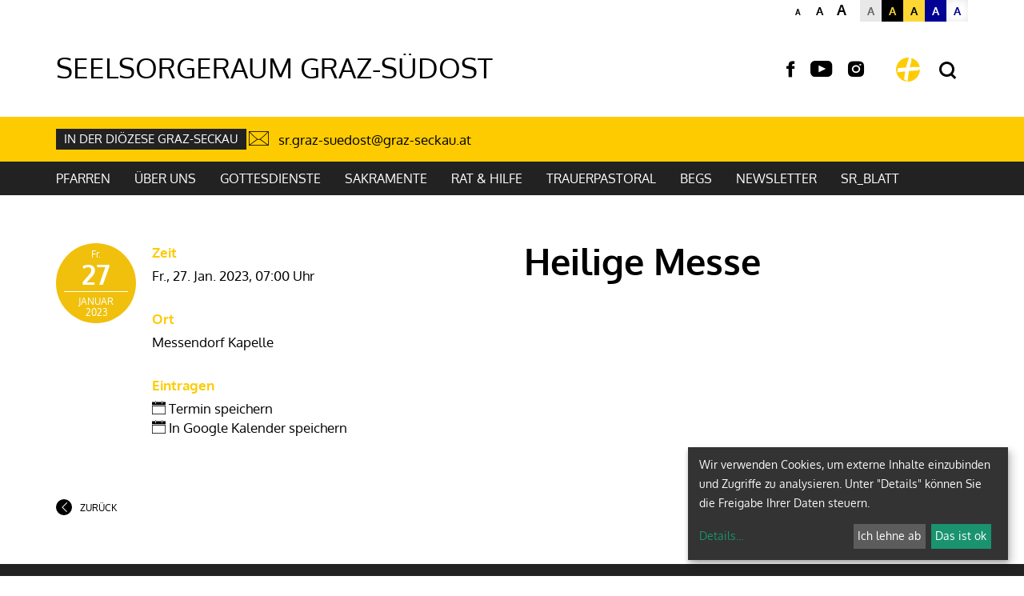

--- FILE ---
content_type: text/html; charset=UTF-8
request_url: https://www.graz-suedost.at/pfarre/101/kalender/calendar/1893317.html
body_size: 9180
content:





    <!DOCTYPE html>



    



<html lang="de">
<head>




<!-- PreScripts -->
    



    <script>var klaroConfig = {"findme":"findme-001","htmlTexts":true,"groupByPurpose":true,"cookieName":"klaro_consent_manager","default":false,"mustConsent":false,"acceptAll":true,"hideDeclineAll":false,"hideLearnMore":false,"noticeAsModal":false,"disablePoweredBy":true,"services":[{"name":"facebook","title":"Facebook","purposes":["socialmedia"],"callback":function(state, app){ if (state !== false && dataLayer) { dataLayer.push({'event': 'consent_facebook'}); } }},{"name":"googleanalytics","title":"Google Analytics","purposes":["analytics"],"callback":function(state, app){ if (state !== false && dataLayer) { dataLayer.push({'event': 'consent_googleanalytics'}); } }},{"name":"googlemaps","title":"Google Maps","purposes":["other"],"callback":function(state, app){ if (state !== false && dataLayer) { dataLayer.push({'event': 'consent_googlemaps'}); } },"default":true},{"name":"matomo","title":"Matomo Web Analytics","purposes":["analytics"],"callback":function(state, app){ if (state !== false && dataLayer) { dataLayer.push({'event': 'consent_matomo'}); } },"default":true},{"name":"siteswift","title":"siteswift.connected","purposes":["essential"],"callback":function(state, app){ if (state !== false && dataLayer) { dataLayer.push({'event': 'consent_siteswift'}); } },"required":true},{"name":"vimeo","title":"Vimeo","purposes":["socialmedia"],"callback":function(state, app){ if (state !== false && dataLayer) { dataLayer.push({'event': 'consent_vimeo'}); } },"default":true},{"name":"youtube","title":"Youtube","purposes":["socialmedia"],"callback":function(state, app){ if (state !== false && dataLayer) { dataLayer.push({'event': 'consent_youtube'}); } },"default":true}],"translations":{"de":{"poweredBy":"","purposes":{"analytics":"Analyse","security":"Sicherheit","socialmedia":"Social Media","advertising":"Werbung","marketing":"Marketing","styling":"Design","essential":"Systemtechnische Notwendigkeit","other":"Sonstiges","":"Unbekannt"},"consentNotice":{"description":"Wir verwenden Cookies, um externe Inhalte einzubinden und Zugriffe zu analysieren. Unter \"Details\" k\u00f6nnen Sie die Freigabe Ihrer Daten steuern.","learnMore":"Details"},"facebook":{"description":"Facebook ist ein soziales Netzwerk, das vom gleichnamigen US-amerikanischen Unternehmen Facebook Inc. betrieben wird."},"googleanalytics":{"description":"Google Analytics (GA) ist ein Trackingtool des US-amerikanischen Unternehmens Google LLC, das der Datenverkehrsanalyse von Webseiten (Webanalyse) dient."},"googlemaps":{"description":"Google Maps ist ein Online-Kartendienst des US-amerikanischen Unternehmens Google LLC."},"matomo":{"description":"Matomo ist ein Webanalytics Tool f\u00fcr das Tracking von Besuchern auf Webseiten."},"siteswift":{"description":"siteswift.connected - web development framework"},"vimeo":{"description":"Vimeo ist ein 2004 gegr\u00fcndetes Videoportal des US-amerikanischen Unternehmens Vimeo LLC mit Sitz in White Plains im Bundesstaat New York\u200d."},"youtube":{"description":"Die Benutzer k\u00f6nnen auf dem Portal kostenlos Videoclips ansehen, bewerten, kommentieren und selbst hochladen."}},"en":{"poweredBy":"","purposes":{"analytics":"Analytics","security":"Security","socialmedia":"Social Media","advertising":"Advertising","marketing":"Marketing","styling":"Styling","essential":"Technical requirement","other":"Other","":"Undefined"},"consentNotice":{"learnMore":"Info"},"facebook":{"description":"Facebook is an American online social media and social networking service based in Menlo Park, California and a flagship service of the namesake company Facebook, Inc."},"googleanalytics":{"description":"Google Analytics is a web analytics service offered by Google that tracks and reports website traffic, currently as a platform inside the Google Marketing Platform brand."},"googlemaps":{"description":"Google Maps is a web mapping service developed by Google."},"matomo":{"description":"Matomo is a web analytics tool for tracking visitors to websites."},"siteswift":{"description":"siteswift.connected - web development framework"},"vimeo":{"description":"Vimeo  is an ad-free video platform headquartered in New York City, providing free video viewing services as a competitor to YouTube."},"youtube":{"description":"Users can view, rate, comment and upload video clips on the portal free of charge."}},"zz":{"privacyPolicyUrl":"\/datenschutz"}},"reloadPageAfterSave":true,"consentLogUrl":"https:\/\/www.graz-suedost.at\/action\/cookieconsent\/ping"};
</script>
    <script type="text/javascript" src="/swstatic-260122050405/resources/consent-management/index.js"></script>


<!-- Standard -->






    
    

    <title>Heilige Messe |  </title>
<link rel="stylesheet" type="text/css" href="/swstatic-260122050405/styles/pages/mod_calendar.css" media="all">
<link rel="stylesheet" type="text/css" href="/swstatic-260122050405/styles/pages/external_resources.css" media="all">
<link rel="stylesheet" type="text/css" href="/swstatic-260122050405/styles/pages/jqueryUI/smoothness/jquery-ui.default.css" media="all">
<link rel="stylesheet" type="text/css" href="/swstatic-260122050405/styles/pages/jqueryUI/smoothness/jquery-ui.overwrite.css" media="all">
<link rel="stylesheet" type="text/css" href="/swstatic-260122050405/swscripts/bower/dist/magnific-popup/magnific-popup.css" media="all">
<link rel="stylesheet" type="text/css" href="/swstatic-260122050405/swscripts/bower/custom/magnific-popup/magnific-popup-site.custom.css" media="all">
<link rel="stylesheet" type="text/css" href="/swstatic-260122050405/swscripts/bower/custom/animate.css/animate.min.css" media="all">
<link rel="stylesheet" type="text/css" href="/swstatic-260122050405/styles/pages/styles.css" media="all">
<link rel="stylesheet" type="text/css" href="/swstatic-260122050405/styles/pages/color_1.css" media="all">
<script language="javascript" type="text/javascript" src="/swstatic-260122050405/swscripts/jquery/jquery.js"></script>
<script language="javascript" type="text/javascript" src="/swstatic-260122050405/swscripts/jquery/ui/jquery.ui.js"></script>
<script language="javascript" type="text/javascript" src="/swstatic-260122050405/swscripts/bower/dist/magnific-popup/jquery.magnific-popup.js"></script>
<script language="javascript" type="text/javascript" src="/swstatic-260122050405/swscripts/jquery/plugins/prettyPhoto/jquery.prettyPhoto.js"></script>
<script language="javascript" type="text/javascript" src="/swstatic-260122050405/swscripts/std/stdHTMLhead.js"></script>
<script language="javascript" type="text/javascript" src="/swstatic-260122050405/swscripts/bower/dist/waypoints/jquery.waypoints.min.js"></script>
<script language="javascript" type="text/javascript" src="/swstatic-260122050405/swscripts/bower/dist/css-element-queries/ResizeSensor.js"></script>
<script language="javascript" type="text/javascript" src="/swstatic-260122050405/swscripts/bower/dist/css-element-queries/ElementQueries.js"></script>
<script language="javascript" type="text/javascript" src="/swstatic-260122050405/swscripts/jquery/plugins/doubleTapToGo/doubleTapToGo.js"></script>
<script language="javascript" type="text/javascript" src="/swstatic-260122050405/swscripts/jquery/plugins/formValidator/jquery.validationEngine.js"></script>
<script language="javascript" type="text/javascript" src="/swstatic-260122050405/swscripts/jquery/plugins/formValidator/jquery.validationEngine-de.js"></script>
<script language="javascript" type="text/javascript" src="/swstatic-260122050405/swscripts/jquery/plugins/formValidator/other-validations.js"></script>
<script language="javascript" type="text/javascript" src="/swstatic-260122050405/swscripts/std/navtree.js"></script>
<meta name='robots' content='index'>
<meta name='robots' content='follow'>
<meta name='sw-contenttype' content='calendar'>
<script language="javascript" type="text/javascript">try { $( document ).ready(function() { $("form").append($("<input type='hidden' name='csrf-auto-token' value='978cf3815c11bd46'>")); $.ajaxPrefilter(function( options ) { if ( !options.beforeSend) { options.beforeSend = function (xhr) { xhr.setRequestHeader('X-CSRF-TOKEN', '978cf3815c11bd46');}}});}); } catch (err) {}</script>

    <meta name="robots"                     content="noodp">

                    <link rel="canonical" href="https://www.graz-suedost.at/pfarre/101/kalender/calendar/1893317.html">
    
    <meta property="og:type"                content="object">
    <meta property="og:title"               content=" ">
    <meta property="og:description"         content="">

    <meta property="og:image"               content="">
    <meta property="og:url"                 content="https://www.graz-suedost.at/pfarre/101/kalender/calendar/1893317.html">

    <meta name="language"                   content="de">
    <meta name="title"                      content="">
    <meta name="description"                content="">
    <meta name="keywords"                   content="">
    <meta name="author"                     content="">
    <meta name="copyright"                  content="">
    <meta name="DC.Title"                   content="">
    <meta name="DC.Description"             content="">
    <meta name="DC.Creator"                 content="">
    <meta name="DC.Language"                content="de">
    <meta name="DC.Rights"                  content="">
    <meta name="DC.Subject"                 content="">



    <meta name="sw-searchkey"               content="101">

<meta name="generator"                      content="siteswift-CMS, (c)1999-2026 www.siteswift.com">
<meta name="designer"                       content="Agentur Zeitpunkt Mediendesign und -produktion GmbH">

<meta http-equiv="X-UA-Compatible"          content="IE=edge">
<meta name="format-detection"               content="telephone=no">
<meta name="viewport"                       content="width=device-width, initial-scale=1">

<!--  Favicon  -->

    <link rel="shortcut icon" href="/swstatic-260122050405/images/favicon.ico" type="image/x-icon">
<!-- Stylesheet -->












<style type="text/css">
            html {
            font-size: 10px;
        }
            </style>







<!-- PostScripts -->








<script type="text/javascript">
    $(document).ready(function() {

        //--- main nav: remove .children if there is no subsection ---
        $(".treeMenu div.children").each(function(){
            var $subtree = $(this).next("ul");

            if ($subtree.length == 0) {
                $(this).removeClass("children");
                $(this).find("a").removeClass("children");
            }
        });


        //--- mobile nav toggler: start ---
        $(".mobileSidebarHidden .mobileSidebarToggler, .mobileSidebarInitView .mobileSidebarToggler").click(function(){

            $("body").addClass("scrollLock mobileSidebarVisible").removeClass("mobileSidebarHidden");
            $("#topBox").prepend("<div class='clickblocker cbvisible mobileSidebarVisible'></div>");

            $(".clickblocker").click(function(){

                var $elm = $(this);
                $("body").removeClass("scrollLock mobileSidebarVisible mobileSidebarInitView").addClass("mobileSidebarHidden");
                $elm.addClass("fadeout");
                setTimeout(function(){
                    $elm.remove();
                 }, 700);

            });

        });


        $(".mobileSidebarVisible .mobileSidebarToggler, .closeMobileSidebar").click(function(){

                var $elm = $(".clickblocker");
                $("body").removeClass("scrollLock mobileSidebarVisible").addClass("mobileSidebarHidden");
                $elm.addClass("fadeout");
                setTimeout(function(){
                    $elm.remove();
                 }, 700);

        });
        //--- mobile nav toggler: end ---

        //--- mobile nav design: start ---
        $("#mobileSidebarWrapper nav").each(function(){

            var $navElm = $(this).find("ul:first");

            if ($navElm.find(".innerLink").length < 1) {

                /* -- check if link markup is ul - if not, assign class to first ul -- */
                $navElm.find("li").each(function(){
                    var $subLevel = $(this).find("ul");

                    var kids = this.childNodes;

                    for (var i=0,len=kids.length;i<len;i++) {
                        if (kids[i].nodeName == '#text') {
                            // check if text is empty string
                            var nodeText = $.trim($(kids[i]).text());
                            if (nodeText.length > 1) {
                                // wrap text if not empty string
                                $(kids[i]).wrap('<a class="togglerText"/>');
                            }
                        }
                    }

                if ($subLevel.length > 0) $(this).prepend('<a href="#" class="toggler"></a>');
                    $(this).wrapInner('<div class="innerLink"></div>');
                });

                $navElm.find("a:not('.toggler')").each(function(){
                    var nodeText = $(this).text();
                    $(this).attr('title', nodeText);
                });

                $navElm.find(".togglerText").each(function(){
                    $(this).prev(".toggler").addClass("inline");
                });

                $navElm.find(".toggler").click(function(){
                    var $this = $(this);
                    var $toggleElm = $(this).siblings("ul");

                    if ($toggleElm.hasClass("opened")) {
                        $this.removeClass("opened");
                        $toggleElm.removeClass("opened");
                        $this.siblings().find(".opened").removeClass("opened");
                    } else {
                        $this.addClass("opened");
                        $toggleElm.addClass("opened");
                    }

                    return false;
                });

                $navElm.find(".togglerText").click(function(){
                    $(this).prev().click();
                });

                // open breadcrumb path
                $navElm.find(".breadcrumb").each(function(){
                    $(this).prev().click();
                });

            }

        });
        //--- mobile nav design: end ---

        fixParallaxPosition();

        //--- media query event handler ---
        if (matchMedia) {
            var sm = window.matchMedia("(min-width: 992px)"); // mobile 768px (xs) | 992px (sm)
            sm.addListener(widthChange);
            widthChange(sm);
        }

        //--- animate items when they scroll into view ---
        $('[data-animation-effect]').waypoint(function(directions) {
            var self = this.element;
            $(self).addClass("animated " + $(self).attr('data-animation-effect'));
        },{
            triggerOnce: true,
            offset:'90%'
        });


        //--- approved status change in edit mode ---
        $(".approvedStatus").on("click", ".iconStatus", function(ev) {

            var linkstatuschange = $(this).data('linkstatuschange');

            if (linkstatuschange !== '') {

                var id = ($(this).parent().attr("id"));
                var $pdiv = $(this).parent();

                id = id.replace("approvedstatus_", "");

                $pdiv.animate({opacity: 0}, 500);
                $pdiv.load(linkstatuschange + " #approvedstatus_"+id + " > *", [],
                        function() { $pdiv.animate({opacity: 100}, 500); });
            }  else {

                return false;
            }

        });

    });


    function scriptXS() {
        // turn off prettyPhoto - open links in new window instead
        $("a[rel='prettyPhoto']").unbind();
        $("a[rel='prettyPhoto']").attr("target","_blank");
    }

    /* -----===== animationframe: start =====----- */
    var fps = 60;
    var now;
    var then = Date.now();
    var interval = 1000/fps;
    var delta;

    function fixParallaxPosition() {
        requestAnimationFrame(fixParallaxPosition);

        now = Date.now();
        delta = now - then;

        if (delta > interval) {
            then = now - (delta % interval);

            // recalculate parallax position (workaround for content height change)
            $(window).trigger('resize.px.parallax');
            setFooterHeight();

        }

    }
    /* -----===== animationframe: end =====----- */

    
    function setFooterHeight() {
        //--- get footer nav height to stretch box if "ul ul > ul" ---
        var fnavHeight = 0;
        $("#footernavBox ul").each(function(){
            var elHeight = $(this).height();
            fnavHeight = elHeight > fnavHeight ? fnavHeight = elHeight : fnavHeight = fnavHeight;
        });
        $("#footernavBox").css("min-height", fnavHeight + "px");
    }
    // media query change
    function widthChange(sm) {

        if (sm.matches) { // window width is at least 768px (xs) | 992px (sm)
            //restoreInfoContent();
        } else { // window width is less than 768px (xs) | 992px (sm)
            //moveInfoContent();
        }

    }


    /*
    // move to sidebar (layout: mobile | tablet)
    function moveInfoContent(sm) {
        $("#editNavBox").appendTo("#mainnavMobileBox .treeMobile");
    }

    // restore from sidebar (layout: tablet+)
    function restoreInfoContent(sm) {
        $("#editNavBox").prependTo("#mmenuwrapper");
    }
    */

</script>






    <!-- RSS-Feed -->
    <link rel="alternate" type="application/rss+xml" title="RSS-Feed" href="https://www.graz-suedost.at/backend/rss/rss2?channel=standard">








    
    








<!-- section-path: pfarre/101/kalender -->
<!-- section-id: 2815 -->
<!-- section-request-type: calendar -->
<!-- section-request-id: 1893317 -->

</head>
<body class="widgetpage mobileSidebarInitView  nonindexpage pagetype-pfarre" id="startBox" x-ms-format-detection="none">
<div id="mmenuwrapper">








<div id="printHeaderBox"></div>
<!-- *** HEADERBOX: Anfang *** -->
<div id="headerBox" class="noprint hidden">
    <!-- Seitenbereiche: Anfang -->
    <span>Seitenbereiche:</span>
    <ul>
        <li><a href="#contentBox" accesskey="0">zum Inhalt [Alt+0]</a></li>
        <li><a href="#mainnavBox" accesskey="1">zum Hauptmenü [Alt+1]</a></li>
    </ul>
    <!-- Seitenbereiche: Ende -->
    <hr>
</div>
<!-- *** HEADERBOX: Ende *** -->

<!-- *** MAIN-LAYOUT: Anfang *** -->


    <!-- *** MOBILE NAVIGATION SIDEBAR: Anfang *** -->
        <div id="mobileSidebarWrapper" class="visible-xs visible-sm noprint">

            <div class="closeMobileSidebar"></div>

            <div id="mobileSidebarBox">

                <div id="wrappernavMobileBox" class="visible-xs visible-sm">

                    <nav id="mainnavMobileBox">
                        

<div class="treeMobile"><ul class="ul1 firstul"><li class="li1 firstrow"><a href="https://www.graz-suedost.at/pfarre/101/pfarren" class="children  firstrow item1 approved">Pfarren</a><ul class="ul1 firstul"><li class="li1 firstrow"><a href="https://www.graz-suedost.at/pfarre/101/pfarren/pfarregrazstpeter" class="children  firstrow item1 approved">Pfarre Graz- St.Peter</a><ul class="ul1 firstul"><li class="li1 firstrow"><a href="https://www.graz-suedost.at/pfarre/101/pfarren/pfarregrazstpeter/stationskaplaneimessendor" class="firstrow item1 approved">Stationskaplanei Graz-Messendorf</a></li><li class="li2"><a href="https://www.graz-suedost.at/pfarre/101/pfarren/pfarregrazstpeter/rupertikircheautal" class="item2 approved">Stationskaplanei Autal</a></li><li class="li3 lastrow"><a href="https://www.graz-suedost.at/pfarre/101/pfarren/pfarregrazstpeter/stationskaplaneigrazhohen" class="lastrow item3 approved">Seelsorgestelle Graz-Hohenrain</a></li></ul></li><li class="li2"><a href="https://www.graz-suedost.at/pfarre/101/pfarren/pfarrestpaulliebenau" class="item2 approved">Pfarre Graz-St.Paul Liebenau</a></li><li class="li3"><a href="https://www.graz-suedost.at/pfarre/101/pfarren/pfarregrazsued" class="item3 approved">Pfarre Graz-S&uuml;d</a></li><li class="li4"><a href="https://www.graz-suedost.at/pfarre/101/pfarren/pfarrestchristophthondorf" class="item4 approved">Pfarre St. Christoph in Thondorf</a></li><li class="li5 lastrow"><a href="https://www.graz-suedost.at/pfarre/101/pfarren/pfarrpostgrazsuedost" class="lastrow item5 approved">Pfarrpost Graz-S&uuml;dost</a></li></ul></li><li class="li2"><a href="https://www.graz-suedost.at/pfarre/101/menschenimseelsorgeraum" class="children  item2 approved">&Uuml;ber uns</a><ul class="ul2"><li class="li1 firstrow"><a href="https://www.graz-suedost.at/pfarre/101/menschenimseelsorgeraum/leitungsteam" class="firstrow item1 approved">F&uuml;hrungsteam</a></li><li class="li2"><a href="https://www.graz-suedost.at/pfarre/101/menschenimseelsorgeraum/priesterundseelsorger" class="item2 approved">Priester und Seelsorger</a></li><li class="li3"><a href="https://www.graz-suedost.at/pfarre/101/menschenimseelsorgeraum/verwaltung" class="item3 approved">Kanzlei und Verwaltung</a></li><li class="li4"><a href="https://www.graz-suedost.at/pfarre/101/menschenimseelsorgeraum/ansprechpersonen" class="item4 approved">Ansprechpersonen</a></li><li class="li5 lastrow"><a href="https://www.graz-suedost.at/pfarre/101/menschenimseelsorgeraum/pastoralplan" class="lastrow item5 approved">Pastoralplan</a></li></ul></li><li class="li3"><a href="https://www.graz-suedost.at/pfarre/101/gottesdienste" class="item3 approved">Gottesdienste</a></li><li class="li4"><a href="https://www.graz-suedost.at/pfarre/101/sakramente" class="children  item4 approved">Sakramente</a></li><li class="li5"><a href="https://www.graz-suedost.at/pfarre/101/rathilfe" class="children  item5 approved">Rat &amp; Hilfe</a><ul class="ul3 lastul"><li class="li1 firstrow"><a href="https://www.graz-suedost.at/pfarre/101/rathilfe/caritas" class="firstrow item1 approved">Caritas</a></li><li class="li2 lastrow"><a href="https://www.graz-suedost.at/pfarre/101/rathilfe/wiedereintritt" class="lastrow item2 approved">Wiedereintritt</a></li></ul></li><li class="li6"><a href="https://www.graz-suedost.at/pfarre/101/trauerpastoral" class="item6 approved">Trauerpastoral</a></li><li class="li7"><a href="https://www.graz-suedost.at/pfarre/101/begegnungszentrumingrazsu" class="item7 approved">BEGS</a></li><li class="li8"><a href="https://www.graz-suedost.at/pfarre/101/newsletter" class="item8 approved">Newsletter</a></li><li class="li9 lastrow"><a href="https://www.graz-suedost.at/pfarre/101/seelsorgeraumblatt" class="children  lastrow item9 approved">SR_Blatt</a></li></ul></div>


                    </nav>

                    <div class="sociallinks hidden-md hidden-lg">
                            <ul class="nospacing">
                                                                <li><a href="https://www.facebook.com/Seelsorgeraum.grazsuedost" target="_blank" title="facebook"><i class="symfont-facebook"></i><span class="hidden">facebook</span></a></li>                                <li><a href="https://www.youtube.com/results?search_query=seelsorgeraum+graz+s%C3%BCdost" target="_blank" title="YouTube"><i class="symfont-youtube"></i><span class="hidden">YouTube</span></a></li>                                                                <li><a href="https://www.instagram.com/seelsorgeraumgrazsuedost/" target="_blank" title="Instagram"><i class="symfont-instagram"></i><span class="hidden">Instagram</span></a></li>                                                            </ul>
                    </div>

                    <div class="wailinks hidden-md hidden-lg"><ul class="nospacing waisettings">
    <li class="fontsize fontsize1"><a href="/pages/calendar_detail.siteswift?so=all&do=all&c=setpref&d=fontsize%3A1&s=2815&t=978cf3815c11bd46" title="Schriftgröße: normal">A<span class="hidden">: Schriftgröße: normal</span></a></li>
    <li class="fontsize fontsize2"><a href="/pages/calendar_detail.siteswift?so=all&do=all&c=setpref&d=fontsize%3A2&s=2815&t=978cf3815c11bd46" title="Schriftgröße: groß">A<span class="hidden">: Schriftgröße: groß</span></a></li>
    <li class="fontsize fontsize3"><a href="/pages/calendar_detail.siteswift?so=all&do=all&c=setpref&d=fontsize%3A3&s=2815&t=978cf3815c11bd46" title="Schriftgröße: sehr groß">A<span class="hidden">: Schriftgröße: sehr groß</span></a></li>
    <li class="color color1 c_standard"><a href="/pages/calendar_detail.siteswift?so=all&do=all&c=setpref&d=color%3A1&s=2815&t=978cf3815c11bd46" title="Standardfarben">A<span class="hidden">: Standardfarben</span></a></li>
    <li class="color color2 c_yellowblack"><a href="/pages/calendar_detail.siteswift?so=all&do=all&c=setpref&d=color%3A2&s=2815&t=978cf3815c11bd46" title="Gelb auf Schwarz">A<span class="hidden">: Gelb auf Schwarz</span></a></li>
    <li class="color color3 c_blackyellow"><a href="/pages/calendar_detail.siteswift?so=all&do=all&c=setpref&d=color%3A3&s=2815&t=978cf3815c11bd46" title="Schwarz auf Gelb">A<span class="hidden">: Schwarz auf Gelb</span></a></li>
    <li class="color color4 c_whiteblue"><a href="/pages/calendar_detail.siteswift?so=all&do=all&c=setpref&d=color%3A4&s=2815&t=978cf3815c11bd46" title="Weiss auf Blau">A<span class="hidden">: Weiss auf Blau</span></a></li>
    <li class="color color5 c_bluewhite"><a href="/pages/calendar_detail.siteswift?so=all&do=all&c=setpref&d=color%3A5&s=2815&t=978cf3815c11bd46" title="Blau auf Weiss">A<span class="hidden">: Blau auf Weiss</span></a></li>
</ul>
<div class="clearFloat"></div></div>

                </div>

            </div>

        </div>
    <!-- *** MOBILE NAVIGATION SIDEBAR: Ende *** -->


    <header id="topBox" class="noprint small">


        <div class="container">
            <div class="row">
                <div class="col-sm-12">

                    <div id="waiBox" class="hidden-xs hidden-sm"><ul class="nospacing waisettings">
    <li class="fontsize fontsize1"><a href="/pages/calendar_detail.siteswift?so=all&do=all&c=setpref&d=fontsize%3A1&s=2815&t=978cf3815c11bd46" title="Schriftgröße: normal">A<span class="hidden">: Schriftgröße: normal</span></a></li>
    <li class="fontsize fontsize2"><a href="/pages/calendar_detail.siteswift?so=all&do=all&c=setpref&d=fontsize%3A2&s=2815&t=978cf3815c11bd46" title="Schriftgröße: groß">A<span class="hidden">: Schriftgröße: groß</span></a></li>
    <li class="fontsize fontsize3"><a href="/pages/calendar_detail.siteswift?so=all&do=all&c=setpref&d=fontsize%3A3&s=2815&t=978cf3815c11bd46" title="Schriftgröße: sehr groß">A<span class="hidden">: Schriftgröße: sehr groß</span></a></li>
    <li class="color color1 c_standard"><a href="/pages/calendar_detail.siteswift?so=all&do=all&c=setpref&d=color%3A1&s=2815&t=978cf3815c11bd46" title="Standardfarben">A<span class="hidden">: Standardfarben</span></a></li>
    <li class="color color2 c_yellowblack"><a href="/pages/calendar_detail.siteswift?so=all&do=all&c=setpref&d=color%3A2&s=2815&t=978cf3815c11bd46" title="Gelb auf Schwarz">A<span class="hidden">: Gelb auf Schwarz</span></a></li>
    <li class="color color3 c_blackyellow"><a href="/pages/calendar_detail.siteswift?so=all&do=all&c=setpref&d=color%3A3&s=2815&t=978cf3815c11bd46" title="Schwarz auf Gelb">A<span class="hidden">: Schwarz auf Gelb</span></a></li>
    <li class="color color4 c_whiteblue"><a href="/pages/calendar_detail.siteswift?so=all&do=all&c=setpref&d=color%3A4&s=2815&t=978cf3815c11bd46" title="Weiss auf Blau">A<span class="hidden">: Weiss auf Blau</span></a></li>
    <li class="color color5 c_bluewhite"><a href="/pages/calendar_detail.siteswift?so=all&do=all&c=setpref&d=color%3A5&s=2815&t=978cf3815c11bd46" title="Blau auf Weiss">A<span class="hidden">: Blau auf Weiss</span></a></li>
</ul>
<div class="clearFloat"></div></div>

                    <div id="topLineBox">

                        <div id="pageNameBox">
                            <a href="https://www.graz-suedost.at/pfarre/101">
                                <span class="pageNameTitle"><span>Seelsorgeraum Graz-Südost  </span></span>                                                            </a>
                        </div>

                                                <div id="sociallinksBox" class="sociallinks hidden-xs hidden-sm">
                                <ul class="nospacing">
                                                                        <li><a href="https://www.facebook.com/Seelsorgeraum.grazsuedost" target="_blank" title="facebook"><i class="symfont-facebook"></i><span class="hidden">facebook</span></a></li>                                    <li><a href="https://www.youtube.com/results?search_query=seelsorgeraum+graz+s%C3%BCdost" target="_blank" title="YouTube"><i class="symfont-youtube"></i><span class="hidden">YouTube</span></a></li>                                                                        <li><a href="https://www.instagram.com/seelsorgeraumgrazsuedost/" target="_blank" title="Instagram"><i class="symfont-instagram"></i><span class="hidden">Instagram</span></a></li>                                                                    </ul>
                        </div>
                        
                        <div id="dgrazLinkBox">
                            <a href='https://www.katholische-kirche-steiermark.at/portal/home' title="Diözese Graz-Seckau - Startseite"></a>
                        </div>

                                                    <div id="searchBox">
                                







<script type="text/javascript" language="javascript">
$(document).ready(function(){
    $("#site_search").validationEngine({
            validationEventTrigger: "submit",
            promptPosition: "bottomLeft"
        });
});

</script>

<form action="/pages/search_list.siteswift?so=site_search_form&amp;do=site_search_form&amp;c=find&amp;s=2815&amp;t=978cf3815c11bd46" method="post" name="site_search" id="site_search">
    <label for="FullText"><i class="symfont-search"></i><span class="hidden">Suche</span></label>
    <input class="validate[required]" type="text" id="FullText" name="FullText" value="">
    <button class="button" type="submit"><i class="symfont-arrow"></i><span class="hidden">jetzt suchen</span></button>
</form>
                            </div>
                        
                        <div id="navTogglerBox">
                            <div class="mobileSidebarToggler visible-xs visible-sm">
                                <a href="#mainnavMobileBox" title="Hauptmenü ein-/ausblenden"><span class="hidden">Hauptmenü ein-/ausblenden</span></a>
                            </div>
                        </div>

                    </div>

                </div>
            </div>
        </div>

                    <div id="basisdataBox">

                <div class="container">
                    <div class="row row-sm-height row-md-height row-lg-height">
                        
                        <div id="basisInfoBox" class="col-sm-12 col-sm-height col-md-height col-lg-height">
                            <div class="content">

                                                                                                            <a class="affiliation" href='https://www.katholische-kirche-steiermark.at/portal/home'>In der Diözese Graz-Seckau</a>
                                                                    
                                <div class="contactHeader">Kontakt</div>
                                                                                                <div class="email"><i class="symfont-mail-outline"></i> <a href="mailto:sr.graz-suedost@graz-seckau.at" title="sr.graz-suedost@graz-seckau.at">sr.graz-suedost@graz-seckau.at</a></div>

                                

                            </div>
                        </div>
                    </div>
                </div>

            </div>
        
        <div id="mainnavWrapperBox" class="hidden-xs hidden-sm">

            <div class="container">

                <div class="row">
                    <div class="col-sm-12">

                        <nav id="mainnavBox">
                                <!-- Hauptmenü: Anfang -->
                                <div class="hidden">Hauptmenü:</div>
                                

<div class="treeMenu"><ul class="ul1 firstul"><li class="li1 firstrow"><div class="children  firstrow item1 approved"><a accessKey="" onclick='this.blur();' href="https://www.graz-suedost.at/pfarre/101/pfarren" class="children  firstrow item1 approved"><span>Pfarren</span></a></div><ul class="ul1 firstul"><li class="li1 firstrow"><div class="children  firstrow item1 approved"><a accessKey="" onclick='this.blur();' href="https://www.graz-suedost.at/pfarre/101/pfarren/pfarregrazstpeter" class="children  firstrow item1 approved"><span>Pfarre Graz- St.Peter</span></a></div><ul class="ul1 firstul"><li class="li1 firstrow"><div class="firstrow item1 approved"><a accessKey="" onclick='this.blur();' href="https://www.graz-suedost.at/pfarre/101/pfarren/pfarregrazstpeter/stationskaplaneimessendor" class="firstrow item1 approved"><span>Stationskaplanei Graz-Messendorf</span></a></div></li><li class="li2"><div class="item2 approved"><a accessKey="" onclick='this.blur();' href="https://www.graz-suedost.at/pfarre/101/pfarren/pfarregrazstpeter/rupertikircheautal" class="item2 approved"><span>Stationskaplanei Autal</span></a></div></li><li class="li3 lastrow"><div class="lastrow item3 approved"><a accessKey="" onclick='this.blur();' href="https://www.graz-suedost.at/pfarre/101/pfarren/pfarregrazstpeter/stationskaplaneigrazhohen" class="lastrow item3 approved"><span>Seelsorgestelle Graz-Hohenrain</span></a></div></li></ul></li><li class="li2"><div class="item2 approved"><a accessKey="" onclick='this.blur();' href="https://www.graz-suedost.at/pfarre/101/pfarren/pfarrestpaulliebenau" class="item2 approved"><span>Pfarre Graz-St.Paul Liebenau</span></a></div></li><li class="li3"><div class="item3 approved"><a accessKey="" onclick='this.blur();' href="https://www.graz-suedost.at/pfarre/101/pfarren/pfarregrazsued" class="item3 approved"><span>Pfarre Graz-S&uuml;d</span></a></div></li><li class="li4"><div class="item4 approved"><a accessKey="" onclick='this.blur();' href="https://www.graz-suedost.at/pfarre/101/pfarren/pfarrestchristophthondorf" class="item4 approved"><span>Pfarre St. Christoph in Thondorf</span></a></div></li><li class="li5 lastrow"><div class="lastrow item5 approved"><a accessKey="" onclick='this.blur();' href="https://www.graz-suedost.at/pfarre/101/pfarren/pfarrpostgrazsuedost" class="lastrow item5 approved"><span>Pfarrpost Graz-S&uuml;dost</span></a></div></li></ul></li><li class="li2"><div class="children  item2 approved"><a accessKey="" onclick='this.blur();' href="https://www.graz-suedost.at/pfarre/101/menschenimseelsorgeraum" class="children  item2 approved"><span>&Uuml;ber uns</span></a></div><ul class="ul2"><li class="li1 firstrow"><div class="firstrow item1 approved"><a accessKey="" onclick='this.blur();' href="https://www.graz-suedost.at/pfarre/101/menschenimseelsorgeraum/leitungsteam" class="firstrow item1 approved"><span>F&uuml;hrungsteam</span></a></div></li><li class="li2"><div class="item2 approved"><a accessKey="" onclick='this.blur();' href="https://www.graz-suedost.at/pfarre/101/menschenimseelsorgeraum/priesterundseelsorger" class="item2 approved"><span>Priester und Seelsorger</span></a></div></li><li class="li3"><div class="item3 approved"><a accessKey="" onclick='this.blur();' href="https://www.graz-suedost.at/pfarre/101/menschenimseelsorgeraum/verwaltung" class="item3 approved"><span>Kanzlei und Verwaltung</span></a></div></li><li class="li4"><div class="item4 approved"><a accessKey="" onclick='this.blur();' href="https://www.graz-suedost.at/pfarre/101/menschenimseelsorgeraum/ansprechpersonen" class="item4 approved"><span>Ansprechpersonen</span></a></div></li><li class="li5 lastrow"><div class="lastrow item5 approved"><a accessKey="" onclick='this.blur();' href="https://www.graz-suedost.at/pfarre/101/menschenimseelsorgeraum/pastoralplan" class="lastrow item5 approved"><span>Pastoralplan</span></a></div></li></ul></li><li class="li3"><div class="item3 approved"><a accessKey="" onclick='this.blur();' href="https://www.graz-suedost.at/pfarre/101/gottesdienste" class="item3 approved"><span>Gottesdienste</span></a></div></li><li class="li4"><div class="children  item4 approved"><a accessKey="" onclick='this.blur();' href="https://www.graz-suedost.at/pfarre/101/sakramente" class="children  item4 approved"><span>Sakramente</span></a></div></li><li class="li5"><div class="children  item5 approved"><a accessKey="" onclick='this.blur();' href="https://www.graz-suedost.at/pfarre/101/rathilfe" class="children  item5 approved"><span>Rat &amp; Hilfe</span></a></div><ul class="ul3 lastul"><li class="li1 firstrow"><div class="firstrow item1 approved"><a accessKey="" onclick='this.blur();' href="https://www.graz-suedost.at/pfarre/101/rathilfe/caritas" class="firstrow item1 approved"><span>Caritas</span></a></div></li><li class="li2 lastrow"><div class="lastrow item2 approved"><a accessKey="" onclick='this.blur();' href="https://www.graz-suedost.at/pfarre/101/rathilfe/wiedereintritt" class="lastrow item2 approved"><span>Wiedereintritt</span></a></div></li></ul></li><li class="li6"><div class="item6 approved"><a accessKey="" onclick='this.blur();' href="https://www.graz-suedost.at/pfarre/101/trauerpastoral" class="item6 approved"><span>Trauerpastoral</span></a></div></li><li class="li7"><div class="item7 approved"><a accessKey="" onclick='this.blur();' href="https://www.graz-suedost.at/pfarre/101/begegnungszentrumingrazsu" class="item7 approved"><span>BEGS</span></a></div></li><li class="li8"><div class="item8 approved"><a accessKey="" onclick='this.blur();' href="https://www.graz-suedost.at/pfarre/101/newsletter" class="item8 approved"><span>Newsletter</span></a></div></li><li class="li9 lastrow"><div class="children  lastrow item9 approved"><a accessKey="" onclick='this.blur();' href="https://www.graz-suedost.at/pfarre/101/seelsorgeraumblatt" class="children  lastrow item9 approved"><span>SR_Blatt</span></a></div></li></ul></div>


                                <div class="hidden noprint"><hr></div>
                                <!-- Hauptmenü: Ende -->
                        </nav>

                    </div>
                </div>

            </div>

        </div>


    </header>

    

    <main id="contentBox" class="print fullwidth">
        <!-- Inhalt: Anfang -->
        <span class="hidden">Inhalt:</span>
        
	<div id="calendarDetailBox">
		<div class="container">
			<div class="row">
				
				<div class="col-sm-12">





    







<script type="text/javascript">
  function registerForCal(calid){

    $.post("/pages/calendar_detail.siteswift?so=site_calendar_detail&amp;do=site_calendar_detail&amp;c=ajax_register&amp;s=2815&amp;t=978cf3815c11bd46", {cal_id: calid}, function(data){
      if (data == "success"){
        $("#button_register_"+calid).hide();
        $("#button_unregister_"+calid).show();
        $("#wsbooked_"+calid).show();
      } else {
        if (data == 'already_registered') {
          alert("Sie sind bereits für diese Veranstaltung angemeldet. Bitte laden Sie das Browserfenster neu, falls die Anmeldung noch nicht aufscheint.");
        } else {
          alert("Bei der Anmeldung ist ein Fehler aufgetreten!");
        }
      }
    });
  }

  function unregisterForCal(calid){

    $.post("/pages/calendar_detail.siteswift?so=site_calendar_detail&amp;do=site_calendar_detail&amp;c=ajax_unregister&amp;s=2815&amp;t=978cf3815c11bd46", {cal_id: calid}, function(data){
      if (data == "success"){
        $("#button_register_"+calid).show();
        $("#button_unregister_"+calid).hide();
        $("#wsbooked_"+calid).hide();
      } else {
        alert("Bei der Abmeldung ist ein Fehler aufgetreten!");
      }
    });
  }
</script>


  
            


    
<div class="swcalendar detail swcalendarDetail">

  <div class="row">

                  <div class="col-xs-12 visible-xs">
          <div class="modTitle visible-xs">Heilige Messe</div>
        </div>
          
    <div class="col-xs-12 col-sm-4 col-md-6 leftInfo">

      <div class="date">
        <div class="boxDate" style="background-color:#f0c00d;">
            <div class="weekday">Fr.</div>
            <div class="daytime">
            <div class="day">27</div>
          </div>
          <div class="month">
            Januar<br>
            2023
          </div>
        </div>

        
      </div>

      <div class="info">

        <div class="label">Zeit</div>
        <div class="dateBegin">Fr., 27. Jan. 2023, <span class="time">07:00 Uhr</span> </div>        

                  <div class="label">Ort</div>
          <div class="veranstaltungsort">
            <div class="v_namevo">Messendorf Kapelle</div>                                  </div>
        
          
          
        

        
        
        
        <div class="label">Eintragen</div>

        <div class="vcalLink"><a href="/pages/calendar_detail.siteswift?so=site_calendar_detail&amp;do=site_calendar_detail&amp;c=vcal&amp;d=calendar%3A1893317&amp;s=2815&amp;t=978cf3815c11bd46" target="_blank" title="Termin in lokalen Kalender eintragen" style="text-decoration: none;"><i class="swfont-calendar"></i> Termin speichern</a></div>

                                                                                                                                                        <div class="vcalLink"><a href="https://calendar.google.com/calendar/r/eventedit?&text=Heilige%20Messe&dates=20230127T070000%2F20230127T080000&location=Messendorf%20Kapelle" target="_blank" title="Termin in Google Kalender eintragen" style="text-decoration: none;"><i class="swfont-calendar"></i> In Google Kalender speichern</a></div>
        
        
      </div>

      <div class="hidden-xs hidden-sm links">
              </div>


    </div>

    <div class="col-xs-12 col-sm-8 col-md-6 calcontent">


        

                            <h1 class="modTitle hidden-xs">Heilige Messe</h1>
            
            <div class="teaser"></div>
            <div class="body"></div>
            <!--  -->

        

                    <div class="teaser"><div class="swslang"><p> </p>
</div></div>
        
        
        
        <div class="body"><div class="swslang"><p> </p>
</div></div>



        

        

                

    </div>

  </div>


  <div class="bottomIcons">
          <div class="iconsDetail noprint" data-sw-noindex="noindex">
	<span class="linkIconLeft"><a href="javascript:history.go(-1);">zurück</a></span>
</div>
      </div>
</div>

    

        
    

    

    

            
    
            
    
                    
    
            
                
    
    
            
    
</div>
				
			</div>
		</div>
	</div>


        <div class="hidden noprint"><hr></div>
        <!-- Inhalt: Ende -->
    </main>


    <footer id="footerBox" class="noprint">
        <div class="container">
            <div class="row">
                <div class="col-sm-12" id="topLink"><a href="#startBox" class="scrollto"><span class="hidden">nach oben springen</span></a></div>
            </div>
            <div class="row">
                <div class="col-sm-8 hidden-xs">
                    <nav id="footernavBox">
                        <!-- Footermenü: Anfang -->
                        <span class="hidden">Footermenü:</span>
                        

<div class="treeFooter"><ul class="ul1 firstul"><li class="li1 firstrow"><div class="children  firstrow item1 approved"><a accessKey="" onclick='this.blur();' href="https://www.graz-suedost.at/pfarre/101/pfarren" class="children  firstrow item1 approved"><span>Pfarren</span></a></div></li><li class="li2"><div class="children  item2 approved"><a accessKey="" onclick='this.blur();' href="https://www.graz-suedost.at/pfarre/101/menschenimseelsorgeraum" class="children  item2 approved"><span>&Uuml;ber uns</span></a></div></li><li class="li3"><div class="item3 approved"><a accessKey="" onclick='this.blur();' href="https://www.graz-suedost.at/pfarre/101/gottesdienste" class="item3 approved"><span>Gottesdienste</span></a></div></li><li class="li4"><div class="children  item4 approved"><a accessKey="" onclick='this.blur();' href="https://www.graz-suedost.at/pfarre/101/sakramente" class="children  item4 approved"><span>Sakramente</span></a></div></li><li class="li5"><div class="children  item5 approved"><a accessKey="" onclick='this.blur();' href="https://www.graz-suedost.at/pfarre/101/rathilfe" class="children  item5 approved"><span>Rat &amp; Hilfe</span></a></div></li><li class="li6"><div class="item6 approved"><a accessKey="" onclick='this.blur();' href="https://www.graz-suedost.at/pfarre/101/trauerpastoral" class="item6 approved"><span>Trauerpastoral</span></a></div></li><li class="li7"><div class="item7 approved"><a accessKey="" onclick='this.blur();' href="https://www.graz-suedost.at/pfarre/101/begegnungszentrumingrazsu" class="item7 approved"><span>BEGS</span></a></div></li><li class="li8"><div class="item8 approved"><a accessKey="" onclick='this.blur();' href="https://www.graz-suedost.at/pfarre/101/newsletter" class="item8 approved"><span>Newsletter</span></a></div></li><li class="li9 lastrow"><div class="children  lastrow item9 approved"><a accessKey="" onclick='this.blur();' href="https://www.graz-suedost.at/pfarre/101/seelsorgeraumblatt" class="children  lastrow item9 approved"><span>SR_Blatt</span></a></div></li></ul></div>


                        <div class="hidden noprint"><hr></div>
                        <!-- Footermenü: Ende -->
                    </nav>
                </div>
                <div class="col-sm-4">

                    <div id="footertextBox"><div class="swslang"><p>Seelsorgeraum Graz Süd-Ost<br>
Gruber-Mohr-Weg 9<br>
8042 Graz</p>

<p><strong>Festnetz:</strong> +43 (316) 471072-0<br>
<strong>Fax:</strong> +43 (316) 471072-4<br>
<strong>E-Mail:</strong> sr.graz-suedost@graz-seckau.at</p>
</div></div>

                    <nav class="linkFooterImpressum">
                        <div class="barFooter imprint">
                            <ul>
                                <li>
                                    <a href='https://www.graz-suedost.at/pfarre/101/impressum'>Impressum</a>
                                </li>
                                <li>
                                    <a href='https://www.graz-suedost.at/pfarre/101/impressum#datenschutz'>Datenschutz</a>
                                </li>
                            </ul>
                        </div>
                        
                    </nav>

                                            <div class="linkFooterLogin">
                            <a href='/pages/section_logon_emb.siteswift?s=2815&t=978cf3815c11bd46'><i class="fa fa-lock" aria-hidden="true"></i>&nbsp;&nbsp;Anmelden</a>
                        </div>
                    
                </div>
            </div>

            <div class="row">
                <div class="col-sm-12" id="dgrazLink"><a href="https://www.katholische-kirche-steiermark.at/portal/home" title="Diözese Graz-Seckau"><span class="hidden">Diözese Graz-Seckau</span></a></div>
            </div>
        </div>
    </footer>

<!-- *** MAIN-LAYOUT: Ende *** -->

<div id="printFooterBox"><!-- <strong></strong> --></div>
<a href="#startBox" class="hidden">nach oben springen</a>






</div>
</body>
</html>

--- FILE ---
content_type: image/svg+xml
request_url: https://www.graz-suedost.at/swstatic-260122050405/images/portal/logo_dgraz_wht.svg
body_size: 13631
content:
<svg viewBox="0 0 358 79" xmlns="http://www.w3.org/2000/svg" fill-rule="evenodd" clip-rule="evenodd" stroke-linejoin="round" stroke-miterlimit="2"><path d="M214.819 21.271c-6.49.53-12.738.956-16.696 2.112.513.737.77.757 1.202 1.215-.487.284-1.05.489-1.638.927.128.236 1.635 1.521 1.375 1.822-.833.967-1.283.995-1.811 1.678.26.297.836.849.912.97-.249.282-.665.708-.665.708s8.441-.813 15.66-1.72c-1.211 6.056-1.935 12.551-2.05 16.373.86-.32.959-.563 1.529-.873.12.543.14 1.138.375 1.814.267-.067 1.617-.371 1.823-.046.664 1.04.549 1.484 1.037 2.163.364-.182 1.069-.606 1.209-.653.191.311.467.818.467.818s1.226-12.208 2.583-19.433l.192-.998c7.697-.677 17.84-.84 17.84-.84-.802-.228-.88-.48-1.465-.69.224-.098 2.374-.662 3.927-.901.334-.052.633-.095.912-.13-.478 12.384-10.491 23.078-22.995 23.078-12.808 0-23.19-10.383-23.19-23.191 0-12.807 10.382-23.19 23.19-23.19.584 0 1.164.021 1.736.063-1.32 4.087-3.635 10.969-5.459 18.924m10.227-17.697c-.254 1.563-.387 3.783-.363 4.024.381-.516.645-.531 1.112-1.254 0 0-2.18 7.094-3.874 14.457 7.905-.41 15.384-.451 19.21-.249-1.534-8.65-7.618-14.801-15.9-17.29l-.185.312z" fill="#ffcb03" fill-rule="nonzero"/><path d="M92.627 75.333c-.397-.459-.794-.948-1.192-1.437-2.69-3.332-5.257-6.724-7.794-10.148a393.254 393.254 0 017.856-9.506l-.183-.244c-1.162.06-2.323.06-3.485.091-.062.061-.184.123-.245.184-.367.398-.917 1.284-1.284 1.773a112.541 112.541 0 01-2.354 2.965c-1.314 1.65-2.628 3.332-3.973 4.952 0-3.24.03-6.512.153-9.751l-.153-.214c-1.13.06-2.292.06-3.423.091l-.183.214c.183 2.446.244 4.922.244 7.367 0 4.616.06 9.261-.123 13.877l.153.214a63.57 63.57 0 013.394-.092l.183-.213a264.193 264.193 0 01-.245-11.005 419.856 419.856 0 018.253 11.126l.275.184a85.866 85.866 0 013.943-.092l.183-.336zm6.083.123c-.214-3.852-.275-7.672-.275-11.525 0-3.24.091-6.48.152-9.72l-.183-.244c-1.13.092-2.261.092-3.393.122l-.183.214c.183 3.852.244 7.673.244 11.524v3.393c0 2.109-.03 4.218-.153 6.327l.184.214a63.56 63.56 0 013.393-.092l.214-.213zm20.448-.062c-2.353-3.087-4.493-6.297-6.724-9.445 2.965-.794 5.196-2.781 5.196-6.022 0-5.256-4.463-5.898-8.65-5.898h-1.864c-1.284 0-2.538.06-3.821.06l-.183.214c.244 4.096.305 8.192.305 12.288 0 2.995-.03 5.96-.122 8.956l.183.214c1.13-.06 2.231-.092 3.362-.092l.184-.213a175.1 175.1 0 01-.245-8.956c.734 0 1.498-.031 2.231-.031 1.01 1.375 1.896 2.781 2.843 4.218 1.1 1.65 2.2 3.27 3.18 5.013l.213.122a51.572 51.572 0 013.76-.122l.152-.306zm-4.92-15.191c0 3.362-3.577 3.82-6.144 3.82-.46 0-.887-.03-1.345-.03-.03-.825-.03-1.62-.03-2.445v-2.629c0-.764 0-1.56.03-2.354.641-.03 1.314-.06 1.956-.06 1.589 0 3.454-.032 4.615 1.222.612.672.918 1.59.918 2.476m23.474 11.34l-.214-.123c-1.926 1.193-3.301 1.865-5.624 1.865-5.075 0-7.367-3.76-7.367-8.497 0-4.77 2.385-8.467 7.52-8.467 1.864 0 3.33.428 4.89 1.375l.245-.122c.091-.917.153-1.804.274-2.72l-.091-.245a15.84 15.84 0 00-5.594-.978c-1.405 0-2.842.122-4.157.58-4.615 1.56-6.693 5.992-6.693 10.638 0 6.602 3.79 11.279 10.637 11.279 2.109 0 3.912-.428 5.777-1.345l.153-.215c.091-1.008.121-2.017.244-3.025m20.265 3.913c-.244-2.905-.306-5.838-.306-8.773v-3.118c0-3.118.062-6.235.153-9.353l-.183-.214c-1.13.06-2.231.06-3.362.091l-.183.214c.183 2.812.121 5.594.244 8.406a216.37 216.37 0 01-4.524.061h-1.834c-1.223 0-2.415 0-3.637-.061v-.917c0-2.537.03-5.043.122-7.58l-.153-.214-3.423.091-.184.214c.306 4.402.214 8.987.214 13.42 0 2.597-.061 5.226-.183 7.824l.183.214a65.904 65.904 0 013.454-.092l.184-.213c-.123-2.476-.245-4.983-.245-7.46v-2.658c2.384-.092 4.738-.092 7.123-.092.946 0 1.925 0 2.872.062v2.231c0 2.66-.06 5.348-.152 8.008l.183.214a65.878 65.878 0 013.454-.092l.183-.213zm17.606-2.293l-.153-.214c-2.598.091-5.226.153-7.855.153h-1.681c0-1.01-.03-1.987-.03-2.995 0-1.437.03-2.874.06-4.31h1.712c2.262 0 4.493.03 6.725.091l.183-.214c.03-.795.091-1.59.184-2.384l-.184-.214c-1.803.06-3.637.092-5.441.092h-3.18c0-2.17.032-4.34.062-6.511 3.057 0 6.083.061 9.14.153l.214-.214c.03-.795.091-1.59.183-2.384l-.152-.214-12.839.091-.214.214c.184 2.66.214 5.32.214 7.978 0 4.402.03 8.834-.152 13.266l.152.214c4.249-.06 8.467-.092 12.716-.092l.214-.213c.03-.765.06-1.53.122-2.293m24.483-3.545c0-7.337-10.637-5.9-10.637-10.363 0-2.231 2.262-2.996 4.127-2.996 1.895 0 3.393.52 5.044 1.437l.274-.152c.062-.887.123-1.804.245-2.69l-.183-.215c-1.804-.672-3.546-1.008-5.471-1.008-3.73 0-7.398 1.712-7.398 5.899 0 7.122 10.393 5.716 10.393 10.424 0 2.567-2.293 3.453-4.524 3.453-2.048 0-3.699-.52-5.319-1.772l-.336.121a87.79 87.79 0 01-.214 2.812l.092.215c1.712.917 4.065 1.345 5.99 1.345 3.975 0 7.917-2.017 7.917-6.51m16.567-15.406l-.153-.214c-4.982.091-9.995.091-14.977.091l-.183.214c0 .765-.031 1.498-.093 2.262l.185.214c1.894-.061 3.79-.091 5.685-.153.061 2.018.091 4.066.091 6.083 0 4.28 0 8.559-.183 12.838l.153.214a68.209 68.209 0 013.515-.092l.183-.213c-.183-3.302-.214-6.603-.214-9.904 0-2.965-.03-5.93.061-8.895 1.865 0 3.76 0 5.624.061l.153-.213c.031-.765.062-1.53.153-2.293m15.406 18.95l-.153-.213c-2.599.091-5.227.153-7.855.153h-1.681c0-1.01-.032-1.987-.032-2.995 0-1.437.032-2.874.062-4.31h1.711c2.263 0 4.493.03 6.725.091l.184-.214c.03-.795.091-1.59.183-2.384l-.183-.214a163.4 163.4 0 01-5.441.092h-3.18c0-2.17.031-4.34.062-6.511 3.057 0 6.083.061 9.14.153l.213-.214c.03-.795.092-1.59.184-2.384l-.153-.214-12.839.091-.213.214c.183 2.66.213 5.32.213 7.978 0 4.402.032 8.834-.152 13.266l.152.214a892 892 0 0112.716-.092l.214-.213c.031-.765.062-1.53.123-2.293m7.182 2.293c-.213-3.852-.275-7.672-.275-11.525 0-3.24.092-6.48.153-9.72l-.184-.244c-1.13.092-2.261.092-3.392.122l-.183.214c.183 3.852.244 7.673.244 11.524v3.393c0 2.109-.03 4.218-.153 6.327l.183.214a63.57 63.57 0 013.394-.092l.213-.213zm17.668-2.293l-.153-.214c-2.598.091-5.227.153-7.856.153h-1.68c0-1.01-.031-1.987-.031-2.995 0-1.437.03-2.874.06-4.31h1.713c2.261 0 4.493.03 6.724.091l.183-.214c.03-.795.092-1.59.183-2.384l-.183-.214c-1.804.06-3.637.092-5.44.092h-3.18c0-2.17.032-4.34.062-6.511 3.056 0 6.082.061 9.139.153l.214-.214c.03-.795.092-1.59.183-2.384l-.153-.214-12.837.091-.214.214c.183 2.66.214 5.32.214 7.978 0 4.402.03 8.834-.153 13.266l.153.214c4.249-.06 8.467-.092 12.715-.092l.215-.213c.03-.765.06-1.53.122-2.293m19.348 2.231c-2.354-3.087-4.493-6.297-6.724-9.445 2.964-.794 5.196-2.781 5.196-6.022 0-5.256-4.463-5.898-8.651-5.898h-1.864c-1.284 0-2.538.06-3.821.06l-.184.214c.245 4.096.306 8.192.306 12.288 0 2.995-.03 5.96-.122 8.956l.184.214c1.13-.06 2.231-.092 3.362-.092l.183-.213c-.153-2.996-.244-5.961-.244-8.956.733 0 1.497-.031 2.23-.031 1.01 1.375 1.896 2.781 2.843 4.218 1.1 1.65 2.201 3.27 3.18 5.013l.213.122a51.555 51.555 0 013.76-.122l.153-.306zm-4.922-15.191c0 3.362-3.575 3.82-6.144 3.82-.457 0-.886-.03-1.344-.03-.03-.825-.03-1.62-.03-2.445v-2.629c0-.764 0-1.56.03-2.354.642-.03 1.314-.06 1.956-.06 1.59 0 3.454-.032 4.616 1.222.61.672.916 1.59.916 2.476m29.405 15.253a547.022 547.022 0 01-.794-21.244l-.184-.214-4.615.091-.184.214c-.52 1.956-1.161 3.883-1.742 5.808l-3.882 12.746-3.362-12.38c-.58-2.078-1.193-4.156-1.651-6.265l-.214-.214c-1.559.06-3.149.091-4.707.091l-.184.214c0 3.332-.245 6.633-.428 9.934-.183 3.791-.336 7.55-.733 11.31l.153.214a47.56 47.56 0 012.934-.092l.152-.213c0-4.097.215-8.193.368-12.288.091-2.262.122-4.493.153-6.756.489 2.293 1.13 4.555 1.772 6.817 1.192 4.096 2.415 8.222 3.577 12.318l.183.214a69.44 69.44 0 013.545-.092l.184-.213c.672-2.324 1.467-4.647 2.2-6.97 1.284-4.004 2.538-8.008 3.638-12.074v2.66c0 2.873.03 5.716.122 8.589.062 2.629.062 5.257.062 7.886l.183.214c1.1-.06 2.2-.092 3.302-.092l.152-.213zm20.387-.062c-2.261-7.061-4.554-14.09-6.633-21.182l-.213-.214c-1.468.06-2.904.06-4.371.091l-.245.214c-.886 3.148-1.957 6.175-3.026 9.262-1.375 3.974-2.75 7.947-4.096 11.92l.122.215c1.04-.061 2.11-.061 3.149-.092l.213-.214c.582-2.11 1.162-4.218 1.804-6.297 1.254-.03 2.537-.06 3.79-.06 1.284 0 2.537.03 3.821.06.612 2.14 1.222 4.28 1.804 6.42l.213.213c1.192-.03 2.354-.091 3.546-.091l.122-.245zm-6.388-8.772c-1.04 0-2.048.03-3.087.03-1.009 0-2.048-.03-3.057-.03l3.21-10.301 2.934 10.3zm24.545 8.772c-2.355-3.087-4.494-6.297-6.725-9.445 2.965-.794 5.196-2.781 5.196-6.022 0-5.256-4.463-5.898-8.65-5.898h-1.865c-1.284 0-2.537.06-3.82.06l-.184.214c.244 4.096.306 8.192.306 12.288 0 2.995-.03 5.96-.123 8.956l.184.214c1.131-.06 2.232-.092 3.362-.092l.184-.213c-.153-2.996-.245-5.961-.245-8.956.733 0 1.498-.031 2.231-.031 1.009 1.375 1.896 2.781 2.843 4.218 1.1 1.65 2.2 3.27 3.179 5.013l.214.122a51.555 51.555 0 013.76-.122l.153-.306zm-4.922-15.191c0 3.362-3.576 3.82-6.144 3.82-.458 0-.886-.03-1.344-.03-.031-.825-.031-1.62-.031-2.445v-2.629c0-.764 0-1.56.03-2.354.643-.03 1.315-.06 1.957-.06 1.59 0 3.453-.032 4.615 1.222.611.672.917 1.59.917 2.476m23.597 15.13c-.397-.459-.795-.948-1.192-1.437-2.69-3.332-5.258-6.724-7.794-10.148a393.254 393.254 0 017.855-9.506l-.183-.244c-1.162.06-2.324.06-3.485.091-.061.061-.183.123-.244.184-.368.398-.918 1.284-1.284 1.773a112.541 112.541 0 01-2.354 2.965c-1.314 1.65-2.628 3.332-3.973 4.952 0-3.24.03-6.512.153-9.751l-.153-.214c-1.131.06-2.293.06-3.424.091l-.183.214c.183 2.446.245 4.922.245 7.367 0 4.616.06 9.261-.123 13.877l.153.214a63.56 63.56 0 013.392-.092l.184-.213a264.193 264.193 0 01-.244-11.005 419.856 419.856 0 018.253 11.126l.274.184a85.866 85.866 0 013.944-.092l.183-.336zM16.26 45.716c-.396-.459-.794-.948-1.191-1.437-2.69-3.332-5.258-6.724-7.794-10.148a393.254 393.254 0 017.855-9.506l-.183-.245c-1.162.062-2.323.062-3.485.092-.061.061-.183.123-.244.184-.368.397-.918 1.284-1.284 1.773a112.541 112.541 0 01-2.354 2.964c-1.314 1.651-2.628 3.332-3.973 4.952 0-3.24.03-6.51.153-9.75l-.153-.215c-1.131.062-2.293.062-3.424.092L0 24.686c.183 2.446.244 4.922.244 7.366 0 4.616.06 9.262-.122 13.878l.153.213a63.57 63.57 0 013.393-.091l.183-.214a264.193 264.193 0 01-.244-11.004 419.856 419.856 0 018.252 11.126l.275.183a85.866 85.866 0 013.944-.091l.183-.336zm18.555.061c-2.263-7.061-4.555-14.09-6.633-21.182l-.215-.215c-1.466.062-2.903.062-4.37.092l-.245.214c-.887 3.148-1.956 6.174-3.027 9.262-1.375 3.974-2.75 7.947-4.095 11.92l.122.215c1.04-.061 2.11-.061 3.148-.093l.215-.213c.58-2.11 1.16-4.218 1.803-6.297 1.253-.03 2.537-.061 3.79-.061 1.284 0 2.537.03 3.821.061.611 2.14 1.223 4.28 1.803 6.419l.215.214c1.192-.03 2.353-.091 3.545-.091l.123-.245zm-6.389-8.773c-1.04 0-2.048.03-3.087.03-1.009 0-2.048-.03-3.057-.03l3.21-10.3 2.934 10.3zm20.204-12.41l-.153-.214c-4.982.092-9.995.092-14.977.092l-.183.214c0 .765-.032 1.498-.093 2.262l.184.214c1.895-.061 3.79-.092 5.685-.153.062 2.017.092 4.066.092 6.083 0 4.28 0 8.558-.183 12.838l.153.213a68.209 68.209 0 013.515-.091l.183-.214c-.183-3.301-.214-6.602-.214-9.903 0-2.965-.03-5.93.061-8.896 1.864 0 3.76 0 5.624.062l.153-.214c.031-.764.061-1.529.153-2.292m19.44 21.243c-.245-2.904-.306-5.838-.306-8.772v-3.118c0-3.118.061-6.236.153-9.353l-.183-.215c-1.131.062-2.232.062-3.362.092l-.184.214c.184 2.812.122 5.594.245 8.406a216.37 216.37 0 01-4.524.061h-1.834c-1.223 0-2.415 0-3.637-.061v-.917c0-2.537.03-5.043.122-7.58l-.153-.215-3.423.092-.184.214c.306 4.402.214 8.986.214 13.419 0 2.598-.061 5.226-.183 7.825l.183.213a65.878 65.878 0 013.454-.091l.183-.214c-.122-2.476-.244-4.983-.244-7.458v-2.66c2.384-.091 4.738-.091 7.122-.091.947 0 1.926 0 2.873.061v2.232c0 2.659-.06 5.348-.153 8.008l.184.213a65.851 65.851 0 013.454-.091l.183-.214zm23.536-10.392c0-6.205-3.027-11.432-9.812-11.432-6.877 0-10.056 5.074-10.056 11.432 0 6.296 3.24 11.064 9.904 11.064 6.724 0 9.964-4.737 9.964-11.064m-3.637-.245c0 4.065-1.407 8.742-6.267 8.742-4.83 0-6.296-4.707-6.296-8.742 0-4.065 1.375-8.65 6.296-8.65 5.013 0 6.267 4.462 6.267 8.65m19.593 8.283l-.184-.244a255.51 255.51 0 01-8.375.153 156.39 156.39 0 01-.061-3.821v-3.577c0-3.82.061-7.64.274-11.432l-.183-.183-3.515.092-.183.214c.153 2.904.214 5.838.214 8.742v3.576c0 2.965 0 5.961-.153 8.926l.183.213c3.883-.06 7.794-.091 11.677-.091l.153-.214c.03-.794.061-1.559.153-2.354m6.296 2.354c-.215-3.852-.275-7.672-.275-11.524 0-3.24.091-6.48.153-9.72l-.184-.244c-1.131.092-2.262.092-3.393.122l-.183.214c.183 3.851.245 7.672.245 11.523v3.394c0 2.109-.032 4.217-.153 6.327l.183.213a63.56 63.56 0 013.392-.091l.215-.214zM131.402 40c0-7.336-10.637-5.9-10.637-10.362 0-2.232 2.263-2.996 4.127-2.996 1.895 0 3.392.52 5.043 1.437l.276-.152c.06-.888.122-1.804.244-2.69l-.184-.215c-1.803-.672-3.545-1.008-5.47-1.008-3.73 0-7.398 1.711-7.398 5.899 0 7.121 10.392 5.716 10.392 10.423 0 2.568-2.291 3.454-4.523 3.454-2.048 0-3.698-.52-5.319-1.773l-.336.122a85.215 85.215 0 01-.214 2.812l.092.214c1.712.918 4.065 1.345 5.99 1.345 3.974 0 7.917-2.017 7.917-6.51m19.563 1.926l-.214-.123c-1.926 1.192-3.301 1.864-5.624 1.864-5.075 0-7.367-3.76-7.367-8.497 0-4.768 2.384-8.467 7.52-8.467 1.864 0 3.33.429 4.89 1.376l.245-.122c.091-.918.153-1.804.274-2.72l-.091-.245a15.84 15.84 0 00-5.594-.978c-1.405 0-2.842.122-4.157.58-4.615 1.559-6.693 5.992-6.693 10.638 0 6.601 3.79 11.278 10.637 11.278 2.108 0 3.912-.427 5.777-1.345l.152-.214c.092-1.008.122-2.017.245-3.025m20.265 3.912c-.244-2.904-.306-5.838-.306-8.772v-3.118c0-3.118.062-6.236.153-9.353l-.183-.215c-1.13.062-2.231.062-3.362.092l-.183.214c.183 2.812.121 5.594.244 8.406a216.37 216.37 0 01-4.524.061h-1.834c-1.223 0-2.415 0-3.637-.061v-.917c0-2.537.03-5.043.122-7.58l-.153-.215-3.423.092-.184.214c.306 4.402.214 8.986.214 13.419 0 2.598-.061 5.226-.183 7.825l.183.213a65.878 65.878 0 013.454-.091l.183-.214c-.122-2.476-.244-4.983-.244-7.458v-2.66c2.384-.091 4.738-.091 7.122-.091.947 0 1.926 0 2.873.061v2.232c0 2.659-.06 5.348-.153 8.008l.184.213a65.851 65.851 0 013.454-.091l.183-.214zm17.606-2.292l-.153-.215c-2.598.092-5.226.153-7.855.153h-1.681c0-1.009-.03-1.987-.03-2.995 0-1.436.03-2.873.06-4.31h1.712c2.262 0 4.493.03 6.725.092l.183-.214c.03-.795.091-1.59.183-2.385l-.183-.213c-1.803.06-3.637.091-5.441.091h-3.18c0-2.17.032-4.34.062-6.51 3.057 0 6.083.06 9.14.152l.214-.213c.03-.795.091-1.59.183-2.384l-.153-.215-12.838.092-.214.214c.184 2.66.214 5.32.214 7.978 0 4.402.03 8.833-.153 13.266l.153.213c4.249-.06 8.467-.091 12.716-.091l.214-.214c.03-.764.06-1.529.122-2.292" fill="#fff" fill-rule="nonzero"/></svg>

--- FILE ---
content_type: application/javascript
request_url: https://www.graz-suedost.at/swstatic-260122050405/swscripts/std/stdHTMLhead.js
body_size: 5252
content:
/**
 * standard scripts in HTML head -> tags_htmlhead.tpl
 */

$(document).ready(function(){

  // ===== prettyPhoto ======
    $("a[rel^='prettyPhoto']").prettyPhoto({
      animation_speed: 'fast',		/* fast/slow/normal */
      opacity: 0.35,					/* Value between 0 and 1 */
      show_title: false,				/* true/false */
      allow_resize: true,				/* true/false */
      counter_separator_label: '/',	/* The separator for the gallery counter 1 "of" 2 */
      theme: 'light_square',			/* pp_default / light_rounded / dark_rounded / light_square / dark_square / facebook */
      overlay_gallery: false,			/* If set to true, a gallery will overlay the fullscreen image on mouse over */
      deeplinking: false,				/* Allow prettyPhoto to update the url to enable deeplinking. */
      social_tools: ''				/* AZP: disable social sharing */
    });

  // ===== magnificPopup-edit ======
    if ($('.magnificPopup-edit').length > 0) {

      $(".magnificPopup-edit").click(function(){
        /* delay 2sec and create warning box */
        $(this).animate({opacity: 1},2000,function(){
          $("body").prepend('<div id="editWarningWrapper"><div class="editWarning">Bitte warten Sie, bis die Seite neu geladen wurde</div></div>');
          $("#editWarningWrapper").css({
            "top": Math.max(0, (($(window).height() - $(this).outerHeight()) / 2) + $(window).scrollTop()) + "px"
          });
        });
      });

      $('.magnificPopup-edit').magnificPopup({
        type:'iframe',
        removalDelay: 500, //delay removal by X to allow out-animation
        preloader: false,
        fixedContentPos: false,
        callbacks: {
          beforeOpen: function() {
            this.st.mainClass = "mfp-zoom-in";
            $("body").addClass("editOverlay");
          },
          close: function() {
            //var curlUrl = document.location.href.split("?")[0].split("#")[0];
            //document.location.href = curlUrl;
            parent.location.reload(true);
          }
        },
        midClick: true // allow opening popup on middle mouse click. Always set it to true if you don't provide alternative source.
      });

    }


  /* ============================================
  MAGNIFIC-POPUP SETTINGS

    ==> IMAGE <==
      Single image popup, needs class ".swpup-image" to initialize.

      HTML markup:
      <a href="http://placekitten.com/1500/1500" class="swpup-image" data-swpup-title="Titel" data-swpup-description="Die Beschreibung im Text...">IMAGE</a>

      Attributes:

        href="url"						| link to popup image
        data-mfp-src="url"				| overrides href attribute - link to popup image
        data-swpup-title="abc"			| title of image
        data-swpup-description="xyz"	| small description of image


    ==> GALLERY <==
      Image gallery with next/prev arrows.
      Class ".swpup-image-gallery" = container, items need "data-swpup-item" attribute.

      HTML markup:
      <div class="swpup-image-gallery">
        <a href="http://placekitten.com/800/600" data-swpup-item data-swpup-title="Titel 1" data-swpup-description="Die Beschreibung im Text 1...">Item 1</a>
        <a href="http://placekitten.com/700/700" data-swpup-item data-swpup-title="Titel 2" data-swpup-description="Die Beschreibung im Text 2...">Item 2</a>
        <a href="http://placekitten.com/750/650" data-swpup-item data-swpup-title="Titel 3" data-swpup-description="Die Beschreibung im Text 3...">Item 3</a>
      </div>

      Attributes:

        href="url"						| link to popup image
        data-mfp-src="url"				| overrides href attribute - link to popup image
        data-swpup-item					| empty attribute to mark as gallery item
        data-swpup-title="abc"			| title of image
        data-swpup-description="xyz"	| small description of image


    ==> INLINE <==
      Opens a hidden div. Markup:

      HTML markup:
      <a href="#test-popup" class="swpup-inline">OPEN</a>
      <div id="test-popup" class="white-popup mfp-with-anim mfp-hide">...TEXT...</div>

      Classes:
        white-popup						| theme class - see "swscripts/bower/custom/magnific-popup/magnific-popup-site.custom.css"
        mfp-with-anim					| used for animation marker
        mfp-hide						| initially hide content


    ==> FRAME <==
      Opens overlay with iFrame content.

      HTML markup:
      <a href="IFRAME URL" class="swpup-iframe">iFrame</a>

      Classes:
        swpup-iframe					| init iframe


    ==> VIDEO / MAPS <==
      Opens overlay with iFrame content - optimized for video (youtube, vimeo) and maps (gmap).

      HTML markup:
      <a class="swpup-youtube" href="https://www.youtube.com/watch?v=dQw4w9WgXcQ">YouTube video</a><br>
      <a class="swpup-vimeo" href="https://vimeo.com/120469122">Vimeo video</a><br>
      <a class="swpup-gmap" href="https://maps.google.com/maps?q=221B+Baker+Street,+London,+United+Kingdom&amp;hl=en&amp;t=v&amp;hnear=221B+Baker+St,+London+NW1+6XE,+United+Kingdom">Google Map</a>

      Classes:
        swpup-youtube					| init youtube video
        swpup-vimeo						| init vimeo video
        swpup-gmap						| init google maps

    ============================================ */

      $('.swpup-inline-group').magnificPopup({
        delegate:'.swpup-inline-item',
        type:'inline',
        removalDelay: 500, //delay removal by X to allow out-animation
        callbacks: {
          beforeOpen: function() {
            var el = this.st.el;
            var theme = el.data("swpup-theme");

            if (theme) {
              this.st.mainClass = theme;
            } else {
              this.st.mainClass = "mfp-zoom-in";
            }
          }
        },
        midClick: true // allow opening popup on middle mouse click. Always set it to true if you don't provide alternative source.
      });

      $('.swpup-iframe-group').magnificPopup({
        delegate:'.swpup-iframe-item',
        type:'iframe',
        removalDelay: 500, //delay removal by X to allow out-animation
        preloader: false,
        fixedContentPos: false,
        callbacks: {
          beforeOpen: function() {
            var el = this.st.el;
            var theme = el.data("swpup-theme");

            if (theme) {
              this.st.mainClass = theme;
            } else {
              this.st.mainClass = "mfp-zoom-in";
            }
          }
        },
        midClick: true // allow opening popup on middle mouse click. Always set it to true if you don't provide alternative source.
      });



  // ===== sweAccordion ======
    var cnt = 0;
    $(".sweAccordion").each(function(idx, oldRoot){
        // get "rel"-attribute to select tab when created
        var accSel = $(oldRoot).attr("rel") ? "rel='" + $(oldRoot).attr("rel") + "'" : '';
        $newRoot = $("<div class='sweAccordion' " + accSel + "></div>");
        $(oldRoot).after($newRoot);

        var subcnt = cnt;
        var $elm = $(oldRoot).find("tr:first").add($(oldRoot).find("tr:first").siblings("tr")).filter("tr:even");

        $elm.each(function(idx, childElm){
            $newRoot.append("<div>" + $(childElm).html() + "</div>");
            $newRoot.append("<div>" + $(childElm).next().find("td").html() + "</div>");
            subcnt++;
          });

        // remove original accordion table
        $(oldRoot).detach();
      });

    $(".sweAccordion").accordion({
        autoHeight: false,
        active: false,
        collapsible: true
      });

    $(".sweAccordion[class*='ui-'], .sweAccordion [class*='ui-']").attr('class', function(i, c){
      return c.replace(/(^|\s)ui-\S+/g, '');
    });

    // select content based on "rel"-attribute
    $(".sweAccordion").each(function(){
      var accSel = Number($(this).attr("rel"));
      if (!isNaN(accSel)) {
        $(this).accordion('activate', accSel);
      }
    });


  // ===== sweTabs ======
    var cnt = 0;
    $(".sweTabs").each(function(idx, oldRoot){

      // get "rel"-attribute to select tab when created
      var tabSel = $(oldRoot).attr("rel") ? "rel='" + $(oldRoot).attr("rel") + "'" : '';

      $newRoot = $("<div class='sweTabs' " + tabSel + "></div>");
      $(oldRoot).after($newRoot);

      // Tab-Header
      $newTabRoot = $("<ul></ul>");
      $newRoot.append($newTabRoot);

      var subcnt = cnt;
      var $elm = $(oldRoot).find("tr:first").add($(oldRoot).find("tr:first").siblings("tr")).filter("tr:even");

      $elm.each(function(idx, childElm){
          $newTabRoot.append("<li><a href='#sweTabs-" + subcnt + "'>" + $(childElm).html() + "</a></li>");
          subcnt++;
        });

      // Tab-Content
      $newRoot.append($newTabRoot);
      subcnt = cnt;
      $elm.each(function(idx, childElm){
          $newRoot.append("<div id='sweTabs-" + subcnt + "'>" + $(childElm).next().find("td:first-child").html() + "</div>");
          subcnt++;
        });

      // remove original accordion table
      $(oldRoot).detach();

      cnt = cnt + subcnt;
    });

    $(".sweTabs").tabs();

    $(".sweTabs[class*='ui-']").attr('class', function(i, c){
      return c.replace(/(^|\s)ui-\S+/g, '');
    });

    // select tab based on "rel"-attribute
    $(".sweTabs").each(function(){
      var tabSel = Number($(this).attr("rel"));
      if (!isNaN(tabSel)) {
        var $tabs = $(".sweTabs").tabs();
        $tabs.tabs('select', tabSel);
      }
    });

    // ---===== prevent links for wai/design from triggering =====---
    $(".dummyLink").click(function(event) {
      event.preventDefault();
    });


    // Toggle content for Help Buttons
    //
    // e.g.:
    // <span class="icon btnHelp" data-helpcontent="helpCntCaching"></span>
    // <div id="helpCntCaching" class="helpCnt">Content text</div>
    //
    $("[data-helpcontent]").on("click", function(e) {
      e.preventDefault();
      var $helpContent = $("#" + $(this).data("helpcontent"));
      $helpContent.slideToggle();
      return false;
    });


    addAjaxLink();

});




// ---===== scroll anchor links =====---
$(document).on('click', '.scrollto, [data-swscrollto]', function (e) {
  e.preventDefault();

  const offsetdiff = $(this).attr('data-offset') || 50;
  const tag = this.tagName.toLowerCase() === 'a';
  const target = tag ? this.hash.replace('#', '') : $(this).attr('data-swscrollto');
  const $target = $("#" + target);

  if ($target.length) {
    const offset = $target.offset().top - offsetdiff;

    $('html, body').stop().animate({
        'scrollTop': offset
      }, 900, 'swing');
  }
});


/* dynamic magnific-popup implementation - ==> IMAGE <== */
$(document).on('click', '.swpup-image, [data-swpup-image]', function (event) {
  event.preventDefault();
  var $elm = $(this);

  $.magnificPopup.open({
    items: {
      src: $elm.attr("href")
    },
    type:'image',
    removalDelay: 500, //delay removal by X to allow out-animation
    image: {
      titleSrc: function(item) {
        return $elm.attr('data-swpup-title') + '<small>' + $elm.attr("data-swpup-description") + '</small>';
      }
    },
    callbacks: {
      beforeOpen: function() {
        // just a hack that adds mfp-anim class to markup
        this.st.image.markup = this.st.image.markup.replace('mfp-figure', 'mfp-figure mfp-with-anim');
        var theme = $elm.data("swpup-theme");

        if (theme) {
          this.st.mainClass = theme;
        } else {
          this.st.mainClass = "mfp-zoom-in";
        }
      }
    },
    closeOnContentClick: true,
    midClick: true // allow opening popup on middle mouse click. Always set it to true if you don't provide alternative source.
  });

});


/* dynamic magnific-popup implementation - ==> GALLERY <== */
$(document).on('click', '.swpup-image-gallery a', function (event) {

  event.preventDefault();
  var $elm = $(this);
  var $elmGallery = $(this).closest(".swpup-image-gallery");

  $elmGallery.magnificPopup({
      type:'image',
      delegate: '[data-swpup-item]', // child items selector, by clicking on it popup will open
      removalDelay: 500, //delay removal by X to allow out-animation
      gallery: {
        enabled: true,
        navigateByImgClick: true,
        preload: [0,1] // Will preload 0 - before current, and 1 after the current image
      },
      image: {
        titleSrc: function(item) {
          return item.el.attr('data-swpup-title') + '<small>' + item.el.attr("data-swpup-description") + '</small>';
        }
      },
      callbacks: {
        beforeOpen: function() {
          // just a hack that adds mfp-anim class to markup
          this.st.image.markup = this.st.image.markup.replace('mfp-figure', 'mfp-figure mfp-with-anim');

          var el = this.st.el;
          var theme = el.data("swpup-theme");

          if (theme) {
            this.st.mainClass = theme;
          } else {
            this.st.mainClass = "mfp-zoom-in";
          }
        }
      },
      closeOnContentClick: true,
      midClick: true // allow opening popup on middle mouse click. Always set it to true if you don't provide alternative source.
    });

  $elm.click();

});


/* dynamic magnific-popup implementation - ==> INLINE <== */
$(document).on('click', '.swpup-inline', function (event) {

  event.preventDefault();
  var $elm = $(this);

  $.magnificPopup.open({
    items: {
      src: $elm.attr("href"),
      type:'inline'
    },

    removalDelay: 500, //delay removal by X to allow out-animation
    callbacks: {
      beforeOpen: function() {
        var theme = $elm.data("swpup-theme");

        if (theme) {
          this.st.mainClass = theme;
        } else {
          this.st.mainClass = "mfp-zoom-in";
        }
      }
    },
    midClick: true // allow opening popup on middle mouse click. Always set it to true if you don't provide alternative source.
  });

});


/* dynamic magnific-popup implementation - ==> FRAME <== */
$(document).on('click', '.swpup-iframe', function (event) {

  event.preventDefault();
  var $elm = $(this);

  $.magnificPopup.open({
    items: {
      src: $elm.attr("href")
    },
    type:'iframe',
    removalDelay: 500, //delay removal by X to allow out-animation
    preloader: false,
    fixedContentPos: false,
    callbacks: {
      beforeOpen: function(el) {
        var theme = $elm.data("swpup-theme");

        if (theme) {
          this.st.mainClass = theme;
        } else {
          this.st.mainClass = "mfp-zoom-in";
        }
      }
    },
    midClick: true // allow opening popup on middle mouse click. Always set it to true if you don't provide alternative source.
  });

});


/* dynamic magnific-popup implementation - ==> VIDEO / MAPS <== */
$(document).on('click', '.swpup-youtube, .swpup-vimeo, .swpup-gmap', function (event) {

  event.preventDefault();
  var $elm = $(this);

  $.magnificPopup.open({
    items: {
      src: $elm.attr("href")
    },
    type:'iframe',
    removalDelay: 500, //delay removal by X to allow out-animation
    preloader: false,
    fixedContentPos: false,
    callbacks: {
      beforeOpen: function(el) {
        var theme = $elm.data("swpup-theme");

        if (theme) {
          this.st.mainClass = theme;
        } else {
          this.st.mainClass = "mfp-zoom-in";
        }
      }
    },
    midClick: true // allow opening popup on middle mouse click. Always set it to true if you don't provide alternative source.
  });

});




// ---===== AJAX-LINK: quick ajax =====---
// get all a links within the data-swajax object and load it into the attribute value
// only ids are allowed | only a tags will be processed | no scripts within the loaded url will be executed
//
// <div data-swajax="inpage_nav_{|$row.id|}" data-swajax-keephistory="y"> <a href="myurl.html">AJAX-Link</a> </div>
function addAjaxLink () {

  $("[data-swajax]").each(function(){
    var $ajaxobj = $(this);
    var targetItem = $ajaxobj.data('swajax');
    var $targetElement = $("#" + targetItem);
    var keepHistory = $ajaxobj.data('swajax-keephistory');

    $ajaxobj.find("a").each(function(){
      var itemurl = $(this).attr('href');

      $(this).click(function(e){
        e.preventDefault();
        swScrollTo("#" + targetItem, -150);
        $targetElement.fadeTo("slow", 0.3);

        $targetElement.load(itemurl + " #" + targetItem, function(response, status, xhr) {

            if (status == "success") {
              if (keepHistory && keepHistory.toLowerCase() == "y") {
                window.history.pushState({}, '', itemurl);
              }
              $targetElement.children(':first').unwrap();
              addAjaxLink();
            } else if (status == "error") {
              document.location.href = itemurl;
            }

        });

      });

    });

  });

}


/**
 * can be called everywhere to explicitly set the Siteswift Do-Not-Track Cookie
 * @param enable
 */
function handleSWDoNotTrack(enable) {
  if (enable == true) {
    var exdate=new Date();
    exdate.setDate(exdate.getDate() + 365);
    document.cookie='swdonottrack=1; expires='+exdate.toUTCString()+';';
  } else {
    document.cookie='swdonottrack=;expires=Thu, 01-Jan-70 00:00:01 GMT;';
  }
  return false;
}

function swSlideLink(url, target) {
  if (target == "_blank") {
    window.open(url, "swlink");
  } else {
    document.location.href=url;
  }
}

function swSubmitForm(searchId, searchEmptyVal, searchAlert, searchFormId) {
  var searchVal = searchId.val();
  var searchValClean = searchVal.replace(/ /g,'');

  if (searchVal == searchEmptyVal || searchVal == "" || searchValClean == "") {
    alert(searchAlert);
    return false;
  } else {
    var formToSumit = document.getElementById(searchFormId);
    formToSumit.submit();
  }
}

function swScrollTo(target,offsetpos) {
  var $target = $(target);
  var targetoffset = (offsetpos === undefined) ? -50 : offsetpos;

  if ($target.length > 0) {
    var offset = $target.offset().top + targetoffset;
    $('html, body').stop().animate({
        'scrollTop': offset
      }, 900, 'swing');
  }
}

$.fn.toggleClick=function(){
  var functions=arguments, iteration=0
  return this.click(function(){
    functions[iteration].apply(this,arguments)
    iteration= (iteration+1) %functions.length
  })
}

// ====== content aware form width: start ======
function dynamic_form_resize() {
  var $dynForm = $("form.responsive");

  if ($dynForm.parent().width() < 420) {
    $dynForm.addClass("labelTop fluid");
  } else {
    $dynForm.removeClass("labelTop fluid");
  }
}

$(document).ready(dynamic_form_resize);
$(window).resize(dynamic_form_resize);
// ====== content aware form width: end ======